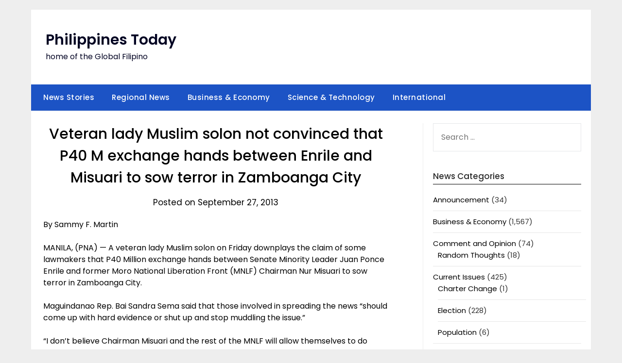

--- FILE ---
content_type: text/html; charset=UTF-8
request_url: https://philippinestoday.net/archives/7660
body_size: 93258
content:
<!doctype html>
	<html lang="en-US">
	<head>
		<meta charset="UTF-8">
		<meta name="viewport" content="width=device-width, initial-scale=1">
		<link rel="profile" href="http://gmpg.org/xfn/11">
		<title>Veteran lady Muslim solon not convinced that P40 M exchange hands between Enrile and Misuari to sow terror in Zamboanga City &#8211; Philippines Today</title>
<meta name='robots' content='max-image-preview:large' />
<link rel='dns-prefetch' href='//secure.gravatar.com' />
<link rel='dns-prefetch' href='//stats.wp.com' />
<link rel='dns-prefetch' href='//fonts.googleapis.com' />
<link rel='dns-prefetch' href='//v0.wordpress.com' />
<link rel='dns-prefetch' href='//jetpack.wordpress.com' />
<link rel='dns-prefetch' href='//s0.wp.com' />
<link rel='dns-prefetch' href='//public-api.wordpress.com' />
<link rel='dns-prefetch' href='//0.gravatar.com' />
<link rel='dns-prefetch' href='//1.gravatar.com' />
<link rel='dns-prefetch' href='//2.gravatar.com' />
<link rel="alternate" type="application/rss+xml" title="Philippines Today &raquo; Feed" href="https://philippinestoday.net/feed" />
<link rel="alternate" type="application/rss+xml" title="Philippines Today &raquo; Comments Feed" href="https://philippinestoday.net/comments/feed" />
<script type="text/javascript">
/* <![CDATA[ */
window._wpemojiSettings = {"baseUrl":"https:\/\/s.w.org\/images\/core\/emoji\/14.0.0\/72x72\/","ext":".png","svgUrl":"https:\/\/s.w.org\/images\/core\/emoji\/14.0.0\/svg\/","svgExt":".svg","source":{"concatemoji":"https:\/\/philippinestoday.net\/wp-includes\/js\/wp-emoji-release.min.js?ver=6.4.7"}};
/*! This file is auto-generated */
!function(i,n){var o,s,e;function c(e){try{var t={supportTests:e,timestamp:(new Date).valueOf()};sessionStorage.setItem(o,JSON.stringify(t))}catch(e){}}function p(e,t,n){e.clearRect(0,0,e.canvas.width,e.canvas.height),e.fillText(t,0,0);var t=new Uint32Array(e.getImageData(0,0,e.canvas.width,e.canvas.height).data),r=(e.clearRect(0,0,e.canvas.width,e.canvas.height),e.fillText(n,0,0),new Uint32Array(e.getImageData(0,0,e.canvas.width,e.canvas.height).data));return t.every(function(e,t){return e===r[t]})}function u(e,t,n){switch(t){case"flag":return n(e,"\ud83c\udff3\ufe0f\u200d\u26a7\ufe0f","\ud83c\udff3\ufe0f\u200b\u26a7\ufe0f")?!1:!n(e,"\ud83c\uddfa\ud83c\uddf3","\ud83c\uddfa\u200b\ud83c\uddf3")&&!n(e,"\ud83c\udff4\udb40\udc67\udb40\udc62\udb40\udc65\udb40\udc6e\udb40\udc67\udb40\udc7f","\ud83c\udff4\u200b\udb40\udc67\u200b\udb40\udc62\u200b\udb40\udc65\u200b\udb40\udc6e\u200b\udb40\udc67\u200b\udb40\udc7f");case"emoji":return!n(e,"\ud83e\udef1\ud83c\udffb\u200d\ud83e\udef2\ud83c\udfff","\ud83e\udef1\ud83c\udffb\u200b\ud83e\udef2\ud83c\udfff")}return!1}function f(e,t,n){var r="undefined"!=typeof WorkerGlobalScope&&self instanceof WorkerGlobalScope?new OffscreenCanvas(300,150):i.createElement("canvas"),a=r.getContext("2d",{willReadFrequently:!0}),o=(a.textBaseline="top",a.font="600 32px Arial",{});return e.forEach(function(e){o[e]=t(a,e,n)}),o}function t(e){var t=i.createElement("script");t.src=e,t.defer=!0,i.head.appendChild(t)}"undefined"!=typeof Promise&&(o="wpEmojiSettingsSupports",s=["flag","emoji"],n.supports={everything:!0,everythingExceptFlag:!0},e=new Promise(function(e){i.addEventListener("DOMContentLoaded",e,{once:!0})}),new Promise(function(t){var n=function(){try{var e=JSON.parse(sessionStorage.getItem(o));if("object"==typeof e&&"number"==typeof e.timestamp&&(new Date).valueOf()<e.timestamp+604800&&"object"==typeof e.supportTests)return e.supportTests}catch(e){}return null}();if(!n){if("undefined"!=typeof Worker&&"undefined"!=typeof OffscreenCanvas&&"undefined"!=typeof URL&&URL.createObjectURL&&"undefined"!=typeof Blob)try{var e="postMessage("+f.toString()+"("+[JSON.stringify(s),u.toString(),p.toString()].join(",")+"));",r=new Blob([e],{type:"text/javascript"}),a=new Worker(URL.createObjectURL(r),{name:"wpTestEmojiSupports"});return void(a.onmessage=function(e){c(n=e.data),a.terminate(),t(n)})}catch(e){}c(n=f(s,u,p))}t(n)}).then(function(e){for(var t in e)n.supports[t]=e[t],n.supports.everything=n.supports.everything&&n.supports[t],"flag"!==t&&(n.supports.everythingExceptFlag=n.supports.everythingExceptFlag&&n.supports[t]);n.supports.everythingExceptFlag=n.supports.everythingExceptFlag&&!n.supports.flag,n.DOMReady=!1,n.readyCallback=function(){n.DOMReady=!0}}).then(function(){return e}).then(function(){var e;n.supports.everything||(n.readyCallback(),(e=n.source||{}).concatemoji?t(e.concatemoji):e.wpemoji&&e.twemoji&&(t(e.twemoji),t(e.wpemoji)))}))}((window,document),window._wpemojiSettings);
/* ]]> */
</script>
<style id='wp-emoji-styles-inline-css' type='text/css'>

	img.wp-smiley, img.emoji {
		display: inline !important;
		border: none !important;
		box-shadow: none !important;
		height: 1em !important;
		width: 1em !important;
		margin: 0 0.07em !important;
		vertical-align: -0.1em !important;
		background: none !important;
		padding: 0 !important;
	}
</style>
<link rel='stylesheet' id='wp-block-library-css' href='https://philippinestoday.net/wp-includes/css/dist/block-library/style.min.css?ver=6.4.7' type='text/css' media='all' />
<style id='wp-block-library-inline-css' type='text/css'>
.has-text-align-justify{text-align:justify;}
</style>
<link rel='stylesheet' id='mediaelement-css' href='https://philippinestoday.net/wp-includes/js/mediaelement/mediaelementplayer-legacy.min.css?ver=4.2.17' type='text/css' media='all' />
<link rel='stylesheet' id='wp-mediaelement-css' href='https://philippinestoday.net/wp-includes/js/mediaelement/wp-mediaelement.min.css?ver=6.4.7' type='text/css' media='all' />
<style id='classic-theme-styles-inline-css' type='text/css'>
/*! This file is auto-generated */
.wp-block-button__link{color:#fff;background-color:#32373c;border-radius:9999px;box-shadow:none;text-decoration:none;padding:calc(.667em + 2px) calc(1.333em + 2px);font-size:1.125em}.wp-block-file__button{background:#32373c;color:#fff;text-decoration:none}
</style>
<style id='global-styles-inline-css' type='text/css'>
body{--wp--preset--color--black: #000000;--wp--preset--color--cyan-bluish-gray: #abb8c3;--wp--preset--color--white: #ffffff;--wp--preset--color--pale-pink: #f78da7;--wp--preset--color--vivid-red: #cf2e2e;--wp--preset--color--luminous-vivid-orange: #ff6900;--wp--preset--color--luminous-vivid-amber: #fcb900;--wp--preset--color--light-green-cyan: #7bdcb5;--wp--preset--color--vivid-green-cyan: #00d084;--wp--preset--color--pale-cyan-blue: #8ed1fc;--wp--preset--color--vivid-cyan-blue: #0693e3;--wp--preset--color--vivid-purple: #9b51e0;--wp--preset--gradient--vivid-cyan-blue-to-vivid-purple: linear-gradient(135deg,rgba(6,147,227,1) 0%,rgb(155,81,224) 100%);--wp--preset--gradient--light-green-cyan-to-vivid-green-cyan: linear-gradient(135deg,rgb(122,220,180) 0%,rgb(0,208,130) 100%);--wp--preset--gradient--luminous-vivid-amber-to-luminous-vivid-orange: linear-gradient(135deg,rgba(252,185,0,1) 0%,rgba(255,105,0,1) 100%);--wp--preset--gradient--luminous-vivid-orange-to-vivid-red: linear-gradient(135deg,rgba(255,105,0,1) 0%,rgb(207,46,46) 100%);--wp--preset--gradient--very-light-gray-to-cyan-bluish-gray: linear-gradient(135deg,rgb(238,238,238) 0%,rgb(169,184,195) 100%);--wp--preset--gradient--cool-to-warm-spectrum: linear-gradient(135deg,rgb(74,234,220) 0%,rgb(151,120,209) 20%,rgb(207,42,186) 40%,rgb(238,44,130) 60%,rgb(251,105,98) 80%,rgb(254,248,76) 100%);--wp--preset--gradient--blush-light-purple: linear-gradient(135deg,rgb(255,206,236) 0%,rgb(152,150,240) 100%);--wp--preset--gradient--blush-bordeaux: linear-gradient(135deg,rgb(254,205,165) 0%,rgb(254,45,45) 50%,rgb(107,0,62) 100%);--wp--preset--gradient--luminous-dusk: linear-gradient(135deg,rgb(255,203,112) 0%,rgb(199,81,192) 50%,rgb(65,88,208) 100%);--wp--preset--gradient--pale-ocean: linear-gradient(135deg,rgb(255,245,203) 0%,rgb(182,227,212) 50%,rgb(51,167,181) 100%);--wp--preset--gradient--electric-grass: linear-gradient(135deg,rgb(202,248,128) 0%,rgb(113,206,126) 100%);--wp--preset--gradient--midnight: linear-gradient(135deg,rgb(2,3,129) 0%,rgb(40,116,252) 100%);--wp--preset--font-size--small: 13px;--wp--preset--font-size--medium: 20px;--wp--preset--font-size--large: 36px;--wp--preset--font-size--x-large: 42px;--wp--preset--spacing--20: 0.44rem;--wp--preset--spacing--30: 0.67rem;--wp--preset--spacing--40: 1rem;--wp--preset--spacing--50: 1.5rem;--wp--preset--spacing--60: 2.25rem;--wp--preset--spacing--70: 3.38rem;--wp--preset--spacing--80: 5.06rem;--wp--preset--shadow--natural: 6px 6px 9px rgba(0, 0, 0, 0.2);--wp--preset--shadow--deep: 12px 12px 50px rgba(0, 0, 0, 0.4);--wp--preset--shadow--sharp: 6px 6px 0px rgba(0, 0, 0, 0.2);--wp--preset--shadow--outlined: 6px 6px 0px -3px rgba(255, 255, 255, 1), 6px 6px rgba(0, 0, 0, 1);--wp--preset--shadow--crisp: 6px 6px 0px rgba(0, 0, 0, 1);}:where(.is-layout-flex){gap: 0.5em;}:where(.is-layout-grid){gap: 0.5em;}body .is-layout-flow > .alignleft{float: left;margin-inline-start: 0;margin-inline-end: 2em;}body .is-layout-flow > .alignright{float: right;margin-inline-start: 2em;margin-inline-end: 0;}body .is-layout-flow > .aligncenter{margin-left: auto !important;margin-right: auto !important;}body .is-layout-constrained > .alignleft{float: left;margin-inline-start: 0;margin-inline-end: 2em;}body .is-layout-constrained > .alignright{float: right;margin-inline-start: 2em;margin-inline-end: 0;}body .is-layout-constrained > .aligncenter{margin-left: auto !important;margin-right: auto !important;}body .is-layout-constrained > :where(:not(.alignleft):not(.alignright):not(.alignfull)){max-width: var(--wp--style--global--content-size);margin-left: auto !important;margin-right: auto !important;}body .is-layout-constrained > .alignwide{max-width: var(--wp--style--global--wide-size);}body .is-layout-flex{display: flex;}body .is-layout-flex{flex-wrap: wrap;align-items: center;}body .is-layout-flex > *{margin: 0;}body .is-layout-grid{display: grid;}body .is-layout-grid > *{margin: 0;}:where(.wp-block-columns.is-layout-flex){gap: 2em;}:where(.wp-block-columns.is-layout-grid){gap: 2em;}:where(.wp-block-post-template.is-layout-flex){gap: 1.25em;}:where(.wp-block-post-template.is-layout-grid){gap: 1.25em;}.has-black-color{color: var(--wp--preset--color--black) !important;}.has-cyan-bluish-gray-color{color: var(--wp--preset--color--cyan-bluish-gray) !important;}.has-white-color{color: var(--wp--preset--color--white) !important;}.has-pale-pink-color{color: var(--wp--preset--color--pale-pink) !important;}.has-vivid-red-color{color: var(--wp--preset--color--vivid-red) !important;}.has-luminous-vivid-orange-color{color: var(--wp--preset--color--luminous-vivid-orange) !important;}.has-luminous-vivid-amber-color{color: var(--wp--preset--color--luminous-vivid-amber) !important;}.has-light-green-cyan-color{color: var(--wp--preset--color--light-green-cyan) !important;}.has-vivid-green-cyan-color{color: var(--wp--preset--color--vivid-green-cyan) !important;}.has-pale-cyan-blue-color{color: var(--wp--preset--color--pale-cyan-blue) !important;}.has-vivid-cyan-blue-color{color: var(--wp--preset--color--vivid-cyan-blue) !important;}.has-vivid-purple-color{color: var(--wp--preset--color--vivid-purple) !important;}.has-black-background-color{background-color: var(--wp--preset--color--black) !important;}.has-cyan-bluish-gray-background-color{background-color: var(--wp--preset--color--cyan-bluish-gray) !important;}.has-white-background-color{background-color: var(--wp--preset--color--white) !important;}.has-pale-pink-background-color{background-color: var(--wp--preset--color--pale-pink) !important;}.has-vivid-red-background-color{background-color: var(--wp--preset--color--vivid-red) !important;}.has-luminous-vivid-orange-background-color{background-color: var(--wp--preset--color--luminous-vivid-orange) !important;}.has-luminous-vivid-amber-background-color{background-color: var(--wp--preset--color--luminous-vivid-amber) !important;}.has-light-green-cyan-background-color{background-color: var(--wp--preset--color--light-green-cyan) !important;}.has-vivid-green-cyan-background-color{background-color: var(--wp--preset--color--vivid-green-cyan) !important;}.has-pale-cyan-blue-background-color{background-color: var(--wp--preset--color--pale-cyan-blue) !important;}.has-vivid-cyan-blue-background-color{background-color: var(--wp--preset--color--vivid-cyan-blue) !important;}.has-vivid-purple-background-color{background-color: var(--wp--preset--color--vivid-purple) !important;}.has-black-border-color{border-color: var(--wp--preset--color--black) !important;}.has-cyan-bluish-gray-border-color{border-color: var(--wp--preset--color--cyan-bluish-gray) !important;}.has-white-border-color{border-color: var(--wp--preset--color--white) !important;}.has-pale-pink-border-color{border-color: var(--wp--preset--color--pale-pink) !important;}.has-vivid-red-border-color{border-color: var(--wp--preset--color--vivid-red) !important;}.has-luminous-vivid-orange-border-color{border-color: var(--wp--preset--color--luminous-vivid-orange) !important;}.has-luminous-vivid-amber-border-color{border-color: var(--wp--preset--color--luminous-vivid-amber) !important;}.has-light-green-cyan-border-color{border-color: var(--wp--preset--color--light-green-cyan) !important;}.has-vivid-green-cyan-border-color{border-color: var(--wp--preset--color--vivid-green-cyan) !important;}.has-pale-cyan-blue-border-color{border-color: var(--wp--preset--color--pale-cyan-blue) !important;}.has-vivid-cyan-blue-border-color{border-color: var(--wp--preset--color--vivid-cyan-blue) !important;}.has-vivid-purple-border-color{border-color: var(--wp--preset--color--vivid-purple) !important;}.has-vivid-cyan-blue-to-vivid-purple-gradient-background{background: var(--wp--preset--gradient--vivid-cyan-blue-to-vivid-purple) !important;}.has-light-green-cyan-to-vivid-green-cyan-gradient-background{background: var(--wp--preset--gradient--light-green-cyan-to-vivid-green-cyan) !important;}.has-luminous-vivid-amber-to-luminous-vivid-orange-gradient-background{background: var(--wp--preset--gradient--luminous-vivid-amber-to-luminous-vivid-orange) !important;}.has-luminous-vivid-orange-to-vivid-red-gradient-background{background: var(--wp--preset--gradient--luminous-vivid-orange-to-vivid-red) !important;}.has-very-light-gray-to-cyan-bluish-gray-gradient-background{background: var(--wp--preset--gradient--very-light-gray-to-cyan-bluish-gray) !important;}.has-cool-to-warm-spectrum-gradient-background{background: var(--wp--preset--gradient--cool-to-warm-spectrum) !important;}.has-blush-light-purple-gradient-background{background: var(--wp--preset--gradient--blush-light-purple) !important;}.has-blush-bordeaux-gradient-background{background: var(--wp--preset--gradient--blush-bordeaux) !important;}.has-luminous-dusk-gradient-background{background: var(--wp--preset--gradient--luminous-dusk) !important;}.has-pale-ocean-gradient-background{background: var(--wp--preset--gradient--pale-ocean) !important;}.has-electric-grass-gradient-background{background: var(--wp--preset--gradient--electric-grass) !important;}.has-midnight-gradient-background{background: var(--wp--preset--gradient--midnight) !important;}.has-small-font-size{font-size: var(--wp--preset--font-size--small) !important;}.has-medium-font-size{font-size: var(--wp--preset--font-size--medium) !important;}.has-large-font-size{font-size: var(--wp--preset--font-size--large) !important;}.has-x-large-font-size{font-size: var(--wp--preset--font-size--x-large) !important;}
.wp-block-navigation a:where(:not(.wp-element-button)){color: inherit;}
:where(.wp-block-post-template.is-layout-flex){gap: 1.25em;}:where(.wp-block-post-template.is-layout-grid){gap: 1.25em;}
:where(.wp-block-columns.is-layout-flex){gap: 2em;}:where(.wp-block-columns.is-layout-grid){gap: 2em;}
.wp-block-pullquote{font-size: 1.5em;line-height: 1.6;}
</style>
<link rel='stylesheet' id='minimalist-newspaper-style-css' href='https://philippinestoday.net/wp-content/themes/newspaperly/style.css?ver=6.4.7' type='text/css' media='all' />
<link rel='stylesheet' id='minimalist-newspaper-css' href='https://philippinestoday.net/wp-content/themes/minimalist-newspaper/style.css?ver=1.0' type='text/css' media='all' />
<link rel='stylesheet' id='poppins-css' href='https://philippinestoday.net/wp-content/fonts/9286572a8c79ba31a2f09a6fbaea07fb.css?ver=1.0' type='text/css' media='all' />
<link rel='stylesheet' id='font-awesome-css' href='https://philippinestoday.net/wp-content/themes/newspaperly/css/font-awesome.min.css?ver=6.4.7' type='text/css' media='all' />
<link rel='stylesheet' id='newspaperly-style-css' href='https://philippinestoday.net/wp-content/themes/minimalist-newspaper/style.css?ver=6.4.7' type='text/css' media='all' />
<link rel='stylesheet' id='newspaperly-google-fonts-css' href='//fonts.googleapis.com/css?family=Lato%3A300%2C400%2C700%2C900%7CMerriweather%3A400%2C700&#038;ver=6.4.7' type='text/css' media='all' />
<link rel='stylesheet' id='easy_table_style-css' href='https://philippinestoday.net/wp-content/plugins/easy-table/themes/default/style.css?ver=1.6' type='text/css' media='all' />
<link rel='stylesheet' id='social-logos-css' href='https://philippinestoday.net/wp-content/plugins/jetpack/_inc/social-logos/social-logos.min.css?ver=12.8.2' type='text/css' media='all' />
<link rel='stylesheet' id='jetpack_css-css' href='https://philippinestoday.net/wp-content/plugins/jetpack/css/jetpack.css?ver=12.8.2' type='text/css' media='all' />
<script type="text/javascript" id="jetpack_related-posts-js-extra">
/* <![CDATA[ */
var related_posts_js_options = {"post_heading":"h4"};
/* ]]> */
</script>
<script type="text/javascript" src="https://philippinestoday.net/wp-content/plugins/jetpack/_inc/build/related-posts/related-posts.min.js?ver=20211209" id="jetpack_related-posts-js"></script>
<script type="text/javascript" src="https://philippinestoday.net/wp-includes/js/jquery/jquery.min.js?ver=3.7.1" id="jquery-core-js"></script>
<script type="text/javascript" src="https://philippinestoday.net/wp-includes/js/jquery/jquery-migrate.min.js?ver=3.4.1" id="jquery-migrate-js"></script>
<link rel="https://api.w.org/" href="https://philippinestoday.net/wp-json/" /><link rel="alternate" type="application/json" href="https://philippinestoday.net/wp-json/wp/v2/posts/7660" /><link rel="EditURI" type="application/rsd+xml" title="RSD" href="https://philippinestoday.net/xmlrpc.php?rsd" />
<meta name="generator" content="WordPress 6.4.7" />
<link rel="canonical" href="https://philippinestoday.net/archives/7660" />
<link rel='shortlink' href='https://wp.me/p3c8CZ-1Zy' />
<link rel="alternate" type="application/json+oembed" href="https://philippinestoday.net/wp-json/oembed/1.0/embed?url=https%3A%2F%2Fphilippinestoday.net%2Farchives%2F7660" />
<link rel="alternate" type="text/xml+oembed" href="https://philippinestoday.net/wp-json/oembed/1.0/embed?url=https%3A%2F%2Fphilippinestoday.net%2Farchives%2F7660&#038;format=xml" />
<style>
		#category-posts-2-internal ul {padding: 0;}
#category-posts-2-internal .cat-post-item img {max-width: initial; max-height: initial; margin: initial;}
#category-posts-2-internal .cat-post-author {margin-bottom: 0;}
#category-posts-2-internal .cat-post-thumbnail {margin: 5px 10px 5px 0;}
#category-posts-2-internal .cat-post-item:before {content: ""; clear: both;}
#category-posts-2-internal .cat-post-excerpt-more {display: inline-block;}
#category-posts-2-internal .cat-post-item {list-style: none; margin: 3px 0 10px; padding: 3px 0;}
#category-posts-2-internal .cat-post-current .cat-post-title {font-weight: bold; text-transform: uppercase;}
#category-posts-2-internal [class*=cat-post-tax] {font-size: 0.85em;}
#category-posts-2-internal [class*=cat-post-tax] * {display:inline-block;}
#category-posts-2-internal .cat-post-item:after {content: ""; display: table;	clear: both;}
#category-posts-2-internal .cat-post-item .cat-post-title {overflow: hidden;text-overflow: ellipsis;white-space: initial;display: -webkit-box;-webkit-line-clamp: 2;-webkit-box-orient: vertical;padding-bottom: 0 !important;}
#category-posts-2-internal .cat-post-item:after {content: ""; display: table;	clear: both;}
#category-posts-2-internal .cat-post-thumbnail {display:block; float:left; margin:5px 10px 5px 0;}
#category-posts-2-internal .cat-post-crop {overflow:hidden;display:block;}
#category-posts-2-internal p {margin:5px 0 0 0}
#category-posts-2-internal li > div {margin:5px 0 0 0; clear:both;}
#category-posts-2-internal .dashicons {vertical-align:middle;}
#category-posts-2-internal .cat-post-thumbnail .cat-post-crop img {object-fit: cover; max-width: 100%; display: block;}
#category-posts-2-internal .cat-post-thumbnail .cat-post-crop-not-supported img {width: 100%;}
#category-posts-2-internal .cat-post-thumbnail {max-width:100%;}
#category-posts-2-internal .cat-post-item img {margin: initial;}
#category-posts-3-internal ul {padding: 0;}
#category-posts-3-internal .cat-post-item img {max-width: initial; max-height: initial; margin: initial;}
#category-posts-3-internal .cat-post-author {margin-bottom: 0;}
#category-posts-3-internal .cat-post-thumbnail {margin: 5px 10px 5px 0;}
#category-posts-3-internal .cat-post-item:before {content: ""; clear: both;}
#category-posts-3-internal .cat-post-excerpt-more {display: inline-block;}
#category-posts-3-internal .cat-post-item {list-style: none; margin: 3px 0 10px; padding: 3px 0;}
#category-posts-3-internal .cat-post-current .cat-post-title {font-weight: bold; text-transform: uppercase;}
#category-posts-3-internal [class*=cat-post-tax] {font-size: 0.85em;}
#category-posts-3-internal [class*=cat-post-tax] * {display:inline-block;}
#category-posts-3-internal .cat-post-item:after {content: ""; display: table;	clear: both;}
#category-posts-3-internal .cat-post-item .cat-post-title {overflow: hidden;text-overflow: ellipsis;white-space: initial;display: -webkit-box;-webkit-line-clamp: 2;-webkit-box-orient: vertical;padding-bottom: 0 !important;}
#category-posts-3-internal .cat-post-item:after {content: ""; display: table;	clear: both;}
#category-posts-3-internal .cat-post-thumbnail {display:block; float:left; margin:5px 10px 5px 0;}
#category-posts-3-internal .cat-post-crop {overflow:hidden;display:block;}
#category-posts-3-internal p {margin:5px 0 0 0}
#category-posts-3-internal li > div {margin:5px 0 0 0; clear:both;}
#category-posts-3-internal .dashicons {vertical-align:middle;}
#category-posts-3-internal .cat-post-thumbnail .cat-post-crop img {object-fit: cover; max-width: 100%; display: block;}
#category-posts-3-internal .cat-post-thumbnail .cat-post-crop-not-supported img {width: 100%;}
#category-posts-3-internal .cat-post-thumbnail {max-width:100%;}
#category-posts-3-internal .cat-post-item img {margin: initial;}
#category-posts-4-internal ul {padding: 0;}
#category-posts-4-internal .cat-post-item img {max-width: initial; max-height: initial; margin: initial;}
#category-posts-4-internal .cat-post-author {margin-bottom: 0;}
#category-posts-4-internal .cat-post-thumbnail {margin: 5px 10px 5px 0;}
#category-posts-4-internal .cat-post-item:before {content: ""; clear: both;}
#category-posts-4-internal .cat-post-excerpt-more {display: inline-block;}
#category-posts-4-internal .cat-post-item {list-style: none; margin: 3px 0 10px; padding: 3px 0;}
#category-posts-4-internal .cat-post-current .cat-post-title {font-weight: bold; text-transform: uppercase;}
#category-posts-4-internal [class*=cat-post-tax] {font-size: 0.85em;}
#category-posts-4-internal [class*=cat-post-tax] * {display:inline-block;}
#category-posts-4-internal .cat-post-item:after {content: ""; display: table;	clear: both;}
#category-posts-4-internal .cat-post-item .cat-post-title {overflow: hidden;text-overflow: ellipsis;white-space: initial;display: -webkit-box;-webkit-line-clamp: 2;-webkit-box-orient: vertical;padding-bottom: 0 !important;}
#category-posts-4-internal .cat-post-item:after {content: ""; display: table;	clear: both;}
#category-posts-4-internal .cat-post-thumbnail {display:block; float:left; margin:5px 10px 5px 0;}
#category-posts-4-internal .cat-post-crop {overflow:hidden;display:block;}
#category-posts-4-internal p {margin:5px 0 0 0}
#category-posts-4-internal li > div {margin:5px 0 0 0; clear:both;}
#category-posts-4-internal .dashicons {vertical-align:middle;}
#category-posts-4-internal .cat-post-thumbnail .cat-post-crop img {object-fit: cover; max-width: 100%; display: block;}
#category-posts-4-internal .cat-post-thumbnail .cat-post-crop-not-supported img {width: 100%;}
#category-posts-4-internal .cat-post-thumbnail {max-width:100%;}
#category-posts-4-internal .cat-post-item img {margin: initial;}
#category-posts-5-internal ul {padding: 0;}
#category-posts-5-internal .cat-post-item img {max-width: initial; max-height: initial; margin: initial;}
#category-posts-5-internal .cat-post-author {margin-bottom: 0;}
#category-posts-5-internal .cat-post-thumbnail {margin: 5px 10px 5px 0;}
#category-posts-5-internal .cat-post-item:before {content: ""; clear: both;}
#category-posts-5-internal .cat-post-excerpt-more {display: inline-block;}
#category-posts-5-internal .cat-post-item {list-style: none; margin: 3px 0 10px; padding: 3px 0;}
#category-posts-5-internal .cat-post-current .cat-post-title {font-weight: bold; text-transform: uppercase;}
#category-posts-5-internal [class*=cat-post-tax] {font-size: 0.85em;}
#category-posts-5-internal [class*=cat-post-tax] * {display:inline-block;}
#category-posts-5-internal .cat-post-item:after {content: ""; display: table;	clear: both;}
#category-posts-5-internal .cat-post-item .cat-post-title {overflow: hidden;text-overflow: ellipsis;white-space: initial;display: -webkit-box;-webkit-line-clamp: 2;-webkit-box-orient: vertical;padding-bottom: 0 !important;}
#category-posts-5-internal .cat-post-item:after {content: ""; display: table;	clear: both;}
#category-posts-5-internal .cat-post-thumbnail {display:block; float:left; margin:5px 10px 5px 0;}
#category-posts-5-internal .cat-post-crop {overflow:hidden;display:block;}
#category-posts-5-internal p {margin:5px 0 0 0}
#category-posts-5-internal li > div {margin:5px 0 0 0; clear:both;}
#category-posts-5-internal .dashicons {vertical-align:middle;}
#category-posts-5-internal .cat-post-thumbnail .cat-post-crop img {object-fit: cover; max-width: 100%; display: block;}
#category-posts-5-internal .cat-post-thumbnail .cat-post-crop-not-supported img {width: 100%;}
#category-posts-5-internal .cat-post-thumbnail {max-width:100%;}
#category-posts-5-internal .cat-post-item img {margin: initial;}
</style>
			<style>img#wpstats{display:none}</style>
		
		<style type="text/css">
			.header-widgets-wrapper, .content-wrap-bg { background-color:  }
			.featured-sidebar, .featured-sidebar ul li { border-color:  !important; }
			.page-numbers li a, .blogposts-list .blogpost-button, .page-numbers.current, span.page-numbers.dots { background: ; }
			.banner-widget-wrapper p, .banner-widget-wrapper h1, .banner-widget-wrapper h2, .banner-widget-wrapper h3, .banner-widget-wrapper h4, .banner-widget-wrapper h5, .banner-widget-wrapper h6, .banner-widget-wrapper ul, .banner-widget-wrapper{ color:  }
			.banner-widget-wrapper a, .banner-widget-wrapper a:hover, .banner-widget-wrapper a:active, .banner-widget-wrapper a:focus{ color: ; }
			.banner-widget-wrapper ul li { border-color: ; }
			body, .site, .swidgets-wrap h3, .post-data-text { background: ; }
			.site-title a, .site-description { color: ; }
			.header-bg { background-color:  !important; }
			.main-navigation ul li a, .main-navigation ul li .sub-arrow, .super-menu .toggle-mobile-menu,.toggle-mobile-menu:before, .mobile-menu-active .smenu-hide { color: ; }
			#smobile-menu.show .main-navigation ul ul.children.active, #smobile-menu.show .main-navigation ul ul.sub-menu.active, #smobile-menu.show .main-navigation ul li, .smenu-hide.toggle-mobile-menu.menu-toggle, #smobile-menu.show .main-navigation ul li, .primary-menu ul li ul.children li, .primary-menu ul li ul.sub-menu li, .primary-menu .pmenu, .super-menu { border-color: ; border-bottom-color: ; }
			#secondary .widget h3, #secondary .widget h3 a, #secondary .widget h4, #secondary .widget h1, #secondary .widget h2, #secondary .widget h5, #secondary .widget h6 { color: ; }
			#secondary .widget a, #secondary a, #secondary .widget li a , #secondary span.sub-arrow{ color: ; }
			#secondary, #secondary .widget, #secondary .widget p, #secondary .widget li, .widget time.rpwe-time.published { color: ; }
			#secondary .swidgets-wrap, .featured-sidebar .search-field { border-color: ; }
			.site-info, .footer-column-three input.search-submit, .footer-column-three p, .footer-column-three li, .footer-column-three td, .footer-column-three th, .footer-column-three caption { color: ; }
			.footer-column-three h3, .footer-column-three h4, .footer-column-three h5, .footer-column-three h6, .footer-column-three h1, .footer-column-three h2, .footer-column-three h4, .footer-column-three h3 a { color: ; }
			.footer-column-three a, .footer-column-three li a, .footer-column-three .widget a, .footer-column-three .sub-arrow { color: ; }
			.footer-column-three h3:after { background: ; }
			.site-info, .widget ul li, .footer-column-three input.search-field, .footer-column-three input.search-submit { border-color: ; }
			.site-footer { background-color: ; }
			.archive .page-header h1, .blogposts-list h2 a, .blogposts-list h2 a:hover, .blogposts-list h2 a:active, .search-results h1.page-title { color: ; }
			.blogposts-list .post-data-text, .blogposts-list .post-data-text a{ color: ; }
			.blogposts-list p { color: ; }
			.page-numbers li a, .blogposts-list .blogpost-button, span.page-numbers.dots, .page-numbers.current, .page-numbers li a:hover { color: ; }
			.archive .page-header h1, .search-results h1.page-title, .blogposts-list.fbox, span.page-numbers.dots, .page-numbers li a, .page-numbers.current { border-color: ; }
			.blogposts-list .post-data-divider { background: ; }
			.page .comments-area .comment-author, .page .comments-area .comment-author a, .page .comments-area .comments-title, .page .content-area h1, .page .content-area h2, .page .content-area h3, .page .content-area h4, .page .content-area h5, .page .content-area h6, .page .content-area th, .single  .comments-area .comment-author, .single .comments-area .comment-author a, .single .comments-area .comments-title, .single .content-area h1, .single .content-area h2, .single .content-area h3, .single .content-area h4, .single .content-area h5, .single .content-area h6, .single .content-area th, .search-no-results h1, .error404 h1 { color: ; }
			.single .post-data-text, .page .post-data-text, .page .post-data-text a, .single .post-data-text a, .comments-area .comment-meta .comment-metadata a { color: ; }
			.page .content-area p, .page article, .page .content-area table, .page .content-area dd, .page .content-area dt, .page .content-area address, .page .content-area .entry-content, .page .content-area li, .page .content-area ol, .single .content-area p, .single article, .single .content-area table, .single .content-area dd, .single .content-area dt, .single .content-area address, .single .entry-content, .single .content-area li, .single .content-area ol, .search-no-results .page-content p { color: ; }
			.single .entry-content a, .page .entry-content a, .comment-content a, .comments-area .reply a, .logged-in-as a, .comments-area .comment-respond a { color: ; }
			.comments-area p.form-submit input { background: ; }
			.error404 .page-content p, .error404 input.search-submit, .search-no-results input.search-submit { color: ; }
			.page .comments-area, .page article.fbox, .page article tr, .page .comments-area ol.comment-list ol.children li, .page .comments-area ol.comment-list .comment, .single .comments-area, .single article.fbox, .single article tr, .comments-area ol.comment-list ol.children li, .comments-area ol.comment-list .comment, .error404 main#main, .error404 .search-form label, .search-no-results .search-form label, .error404 input.search-submit, .search-no-results input.search-submit, .error404 main#main, .search-no-results section.fbox.no-results.not-found{ border-color: ; }
			.single .post-data-divider, .page .post-data-divider { background: ; }
			.single .comments-area p.form-submit input, .page .comments-area p.form-submit input { color: ; }
			.bottom-header-wrapper { padding-top: px; }
			.bottom-header-wrapper { padding-bottom: px; }
			.bottom-header-wrapper { background: ; }
			.bottom-header-wrapper *{ color: ; }
			.header-widget a, .header-widget li a, .header-widget i.fa { color: ; }
			.header-widget, .header-widget p, .header-widget li, .header-widget .textwidget { color: ; }
			.header-widget .widget-title, .header-widget h1, .header-widget h3, .header-widget h2, .header-widget h4, .header-widget h5, .header-widget h6{ color: ; }
			.header-widget.swidgets-wrap, .header-widget ul li, .header-widget .search-field { border-color: ; }
			.header-widgets-wrapper .swidgets-wrap{ background: ; }
			.primary-menu .pmenu, .super-menu, #smobile-menu, .primary-menu ul li ul.children, .primary-menu ul li ul.sub-menu { background-color: ; }
			#secondary .swidgets-wrap{ background: ; }
			#secondary .swidget { border-color: ; }
			.archive article.fbox, .search-results article.fbox, .blog article.fbox { background: ; }
			.comments-area, .single article.fbox, .page article.fbox { background: ; }
		</style>
	
		<style type="text/css">
			.header-widgets-wrapper, .content-wrap-bg { background-color:  }
			.featured-sidebar, .featured-sidebar ul li { border-color:  !important; }
			.page-numbers li a, .blogposts-list .blogpost-button, .page-numbers.current, span.page-numbers.dots { background: ; }
			.banner-widget-wrapper p, .banner-widget-wrapper h1, .banner-widget-wrapper h2, .banner-widget-wrapper h3, .banner-widget-wrapper h4, .banner-widget-wrapper h5, .banner-widget-wrapper h6, .banner-widget-wrapper ul, .banner-widget-wrapper{ color:  }
			.banner-widget-wrapper a, .banner-widget-wrapper a:hover, .banner-widget-wrapper a:active, .banner-widget-wrapper a:focus{ color: ; }
			.banner-widget-wrapper ul li { border-color: ; }
			body, .site, .swidgets-wrap h3, .post-data-text { background: ; }
			.site-title a, .site-description { color: ; }
			.header-bg { background-color:  !important; }
			.main-navigation ul li a, .main-navigation ul li .sub-arrow, .super-menu .toggle-mobile-menu,.toggle-mobile-menu:before, .mobile-menu-active .smenu-hide { color: ; }
			#smobile-menu.show .main-navigation ul ul.children.active, #smobile-menu.show .main-navigation ul ul.sub-menu.active, #smobile-menu.show .main-navigation ul li, .smenu-hide.toggle-mobile-menu.menu-toggle, #smobile-menu.show .main-navigation ul li, .primary-menu ul li ul.children li, .primary-menu ul li ul.sub-menu li, .primary-menu .pmenu, .super-menu { border-color: ; border-bottom-color: ; }
			#secondary .widget h3, #secondary .widget h3 a, #secondary .widget h4, #secondary .widget h1, #secondary .widget h2, #secondary .widget h5, #secondary .widget h6 { color: ; }
			#secondary .widget a, #secondary a, #secondary .widget li a , #secondary span.sub-arrow{ color: ; }
			#secondary, #secondary .widget, #secondary .widget p, #secondary .widget li, .widget time.rpwe-time.published { color: ; }
			#secondary .swidgets-wrap, .featured-sidebar .search-field { border-color: ; }
			.site-info, .footer-column-three input.search-submit, .footer-column-three p, .footer-column-three li, .footer-column-three td, .footer-column-three th, .footer-column-three caption { color: ; }
			.footer-column-three h3, .footer-column-three h4, .footer-column-three h5, .footer-column-three h6, .footer-column-three h1, .footer-column-three h2, .footer-column-three h4, .footer-column-three h3 a { color: ; }
			.footer-column-three a, .footer-column-three li a, .footer-column-three .widget a, .footer-column-three .sub-arrow { color: ; }
			.footer-column-three h3:after { background: ; }
			.site-info, .widget ul li, .footer-column-three input.search-field, .footer-column-three input.search-submit { border-color: ; }
			.site-footer { background-color: ; }
			.archive .page-header h1, .blogposts-list h2 a, .blogposts-list h2 a:hover, .blogposts-list h2 a:active, .search-results h1.page-title { color: ; }
			.blogposts-list .post-data-text, .blogposts-list .post-data-text a{ color: ; }
			.blogposts-list p { color: ; }
			.page-numbers li a, .blogposts-list .blogpost-button, span.page-numbers.dots, .page-numbers.current, .page-numbers li a:hover { color: ; }
			.archive .page-header h1, .search-results h1.page-title, .blogposts-list.fbox, span.page-numbers.dots, .page-numbers li a, .page-numbers.current { border-color: ; }
			.blogposts-list .post-data-divider { background: ; }
			.page .comments-area .comment-author, .page .comments-area .comment-author a, .page .comments-area .comments-title, .page .content-area h1, .page .content-area h2, .page .content-area h3, .page .content-area h4, .page .content-area h5, .page .content-area h6, .page .content-area th, .single  .comments-area .comment-author, .single .comments-area .comment-author a, .single .comments-area .comments-title, .single .content-area h1, .single .content-area h2, .single .content-area h3, .single .content-area h4, .single .content-area h5, .single .content-area h6, .single .content-area th, .search-no-results h1, .error404 h1 { color: ; }
			.single .post-data-text, .page .post-data-text, .page .post-data-text a, .single .post-data-text a, .comments-area .comment-meta .comment-metadata a { color: ; }
			.page .content-area p, .page article, .page .content-area table, .page .content-area dd, .page .content-area dt, .page .content-area address, .page .content-area .entry-content, .page .content-area li, .page .content-area ol, .single .content-area p, .single article, .single .content-area table, .single .content-area dd, .single .content-area dt, .single .content-area address, .single .entry-content, .single .content-area li, .single .content-area ol, .search-no-results .page-content p { color: ; }
			.single .entry-content a, .page .entry-content a, .comment-content a, .comments-area .reply a, .logged-in-as a, .comments-area .comment-respond a { color: ; }
			.comments-area p.form-submit input { background: ; }
			.error404 .page-content p, .error404 input.search-submit, .search-no-results input.search-submit { color: ; }
			.page .comments-area, .page article.fbox, .page article tr, .page .comments-area ol.comment-list ol.children li, .page .comments-area ol.comment-list .comment, .single .comments-area, .single article.fbox, .single article tr, .comments-area ol.comment-list ol.children li, .comments-area ol.comment-list .comment, .error404 main#main, .error404 .search-form label, .search-no-results .search-form label, .error404 input.search-submit, .search-no-results input.search-submit, .error404 main#main, .search-no-results section.fbox.no-results.not-found{ border-color: ; }
			.single .post-data-divider, .page .post-data-divider { background: ; }
			.single .comments-area p.form-submit input, .page .comments-area p.form-submit input { color: ; }
			.bottom-header-wrapper { padding-top: px; }
			.bottom-header-wrapper { padding-bottom: px; }
			.bottom-header-wrapper { background: ; }
			.bottom-header-wrapper *{ color: ; }
			.header-widget a, .header-widget li a, .header-widget i.fa { color: ; }
			.header-widget, .header-widget p, .header-widget li, .header-widget .textwidget { color: ; }
			.header-widget .widget-title, .header-widget h1, .header-widget h3, .header-widget h2, .header-widget h4, .header-widget h5, .header-widget h6{ color: ; }
			.header-widget.swidgets-wrap, .header-widget ul li, .header-widget .search-field { border-color: ; }
			.header-widgets-wrapper .swidgets-wrap{ background: ; }
			.primary-menu .pmenu, .super-menu, #smobile-menu, .primary-menu ul li ul.children, .primary-menu ul li ul.sub-menu { background-color: ; }
			#secondary .swidgets-wrap{ background: ; }
			#secondary .swidget { border-color: ; }
			.archive article.fbox, .search-results article.fbox, .blog article.fbox { background: ; }
			.comments-area, .single article.fbox, .page article.fbox { background: ; }
		</style>
		
<!-- Jetpack Open Graph Tags -->
<meta property="og:type" content="article" />
<meta property="og:title" content="Veteran lady Muslim solon not convinced that P40 M exchange hands between Enrile and Misuari to sow terror in Zamboanga City" />
<meta property="og:url" content="https://philippinestoday.net/archives/7660" />
<meta property="og:description" content="By Sammy F. Martin MANILA, (PNA) &#8212; A veteran lady Muslim solon on Friday downplays the claim of some lawmakers that P40 Million exchange hands between Senate Minority Leader Juan Ponce Enrile…" />
<meta property="article:published_time" content="2013-09-27T10:10:21+00:00" />
<meta property="article:modified_time" content="2013-09-27T10:10:21+00:00" />
<meta property="og:site_name" content="Philippines Today" />
<meta property="og:image" content="https://s0.wp.com/i/blank.jpg" />
<meta property="og:image:alt" content="" />
<meta property="og:locale" content="en_US" />
<meta name="twitter:text:title" content="Veteran lady Muslim solon not convinced that P40 M exchange hands between Enrile and Misuari to sow terror in Zamboanga City" />
<meta name="twitter:card" content="summary" />

<!-- End Jetpack Open Graph Tags -->
<!-- 
			Plugin: Super Simple Google Analytics 
	Plugin URL: Super Simple Google Analytics


	-->

<script type="text/javascript">
		window.google_analytics_uacct = "UA-1161229-1";
	</script>

<script type="text/javascript">
	  var _gaq = _gaq || [];
	  _gaq.push(['_setAccount', 'UA-1161229-1']);
	  _gaq.push(['_trackPageview']);
	
	  (function() {
		var ga = document.createElement('script'); ga.type = 'text/javascript'; ga.async = true;
		ga.src = ('https:' == document.location.protocol ? 'https://ssl' : 'http://www') + '.google-analytics.com/ga.js';
		var s = document.getElementsByTagName('script')[0]; s.parentNode.insertBefore(ga, s);
	  })();
	</script>	</head>

	<body class="post-template-default single single-post postid-7660 single-format-standard masthead-fixed">
		
		<a class="skip-link screen-reader-text" href="#content">Skip to content</a>

		
		<div id="page" class="site">
			<header id="masthead" class="sheader site-header clearfix">
				<div class="content-wrap">

					<!-- Header background color and image is added to class below -->
					<div class="header-bg">
													<div class="site-branding">
																
								<!-- If you are viewing the a sub page, make the title a paragraph -->
								<p class="site-title"><a href="https://philippinestoday.net/" rel="home">Philippines Today</a></p>
																<p class="site-description">home of the Global Filipino</p>
								
						</div>
															</div>
			</div>

			<!-- Navigation below these lines, move it up if you want it above the header -->
			<nav id="primary-site-navigation" class="primary-menu main-navigation clearfix">
				<a href="#" id="pull" class="smenu-hide toggle-mobile-menu menu-toggle" aria-controls="secondary-menu" aria-expanded="false">Menu</a>
				<div class="content-wrap text-center">
					<div class="center-main-menu">
						<div class="menu-main-container"><ul id="primary-menu" class="pmenu"><li id="menu-item-14084" class="menu-item menu-item-type-taxonomy menu-item-object-category current-post-ancestor current-menu-parent current-post-parent menu-item-14084"><a href="https://philippinestoday.net/archives/category/news-stories">News Stories</a></li>
<li id="menu-item-14085" class="menu-item menu-item-type-taxonomy menu-item-object-category menu-item-14085"><a href="https://philippinestoday.net/archives/category/regional-news">Regional News</a></li>
<li id="menu-item-14088" class="menu-item menu-item-type-taxonomy menu-item-object-category menu-item-14088"><a href="https://philippinestoday.net/archives/category/business">Business &#038; Economy</a></li>
<li id="menu-item-14086" class="menu-item menu-item-type-taxonomy menu-item-object-category menu-item-14086"><a href="https://philippinestoday.net/archives/category/science-and-technology">Science &#038; Technology</a></li>
<li id="menu-item-14087" class="menu-item menu-item-type-taxonomy menu-item-object-category menu-item-14087"><a href="https://philippinestoday.net/archives/category/international">International</a></li>
</ul></div>					</div>
				</div>
			</nav>
			<div class="content-wrap">
				<div class="super-menu clearfix">
					<div class="super-menu-inner">
						<a href="#" id="pull" class="toggle-mobile-menu menu-toggle" aria-controls="secondary-menu" aria-expanded="false">Menu</a>
					</div>
				</div>
			</div>
			<div id="mobile-menu-overlay"></div>
			<!-- Navigation above these lines, move it up if you want it above the header -->
		</header>

		<div class="content-wrap">


			<!-- Upper widgets -->
			<div class="header-widgets-wrapper">
				
				
							</div>

		</div>

		<div id="content" class="site-content clearfix">
			<div class="content-wrap">
				<div class="content-wrap-bg">

	<div id="primary" class="featured-content content-area">
		<main id="main" class="site-main">

		
<article id="post-7660" class="posts-entry fbox post-7660 post type-post status-publish format-standard hentry category-news-stories tag-ace-acedillo tag-juan-ponce-enrile">
			<header class="entry-header">
		<h1 class="entry-title">Veteran lady Muslim solon not convinced that P40 M exchange hands between Enrile and Misuari to sow terror in Zamboanga City</h1>		<div class="entry-meta">
			<div class="blog-data-wrapper">
				<div class="post-data-divider"></div>
				<div class="post-data-positioning">
					<div class="post-data-text">
						Posted on September 27, 2013					</div>
				</div>
			</div>
		</div><!-- .entry-meta -->
			</header><!-- .entry-header -->

	<div class="entry-content">
		<p>By Sammy F. Martin</p>
<p>MANILA, (PNA) &#8212; A veteran lady Muslim solon on Friday downplays the claim of some lawmakers that P40 Million exchange hands between Senate Minority Leader Juan Ponce Enrile and former Moro National Liberation Front (MNLF) Chairman Nur Misuari to sow terror in Zamboanga City.</p>
<p>Maguindanao Rep. Bai Sandra Sema said that those involved in spreading the news “should come up with hard evidence or shut up and stop muddling the issue.”</p>
<p>“I don’t believe Chairman Misuari and the rest of the MNLF will allow themselves to do something with historical roots just in consideration of that amount. I don&#8217;t think so,” Sema, vice chairperson of House committee on Appropriations sponsoring the Autonomous Region in Muslim Mindanao 2014 budget said in disgust.</p>
<p>She said that we are not just talking of any ordinary or extraordinary thing here but “life which is precious than anything else.”</p>
<p>Magdalo party list Representatives Ace Acedillo and Gary Alejano last week claimed that somebody gave Musuari P40 Million to launch terror in Zamboanga City allegedly to apply squid tactic to divert the issue and forget the P10 billion pork barrel scam. Both Acedillo and Alejano refused to give additional details on who financed Misuari’s faction.</p>
<p>But Senator Miriam Santiago on Thursday named in an ambush interview that it was Enrile who is the brain and financier of the standoff in Zamboanga.</p>
<p>Sema claimed that even after the government manage to neutralize the Misuari faction rebels, the root of the standoff will remain unsolved.</p>
<p>“Maaring matatapos pero hindi ko alam if it would solve the problem. Hindi po ako naniniwala &#8230; we don&#8217;t know kung anong klaseng intervention o ano. Pero yung to wage war in consideration of money, buhay yan eh. Di naman binebenta yung buhay ng tao,” Sema pointed out.</p>
<p>Philippines News Agency tried to check with Magdalo solons the veracity of Santiago’s expose’ but they refused may comment.</p>
<p>The solons denied having talked with Santiago on this issue but beg to let government security officials to investigate the matter instead of creating speculations.</p>
<div class="sharedaddy sd-sharing-enabled"><div class="robots-nocontent sd-block sd-social sd-social-icon-text sd-sharing"><h3 class="sd-title">Share this:</h3><div class="sd-content"><ul><li class="share-facebook"><a rel="nofollow noopener noreferrer" data-shared="sharing-facebook-7660" class="share-facebook sd-button share-icon" href="https://philippinestoday.net/archives/7660?share=facebook" target="_blank" title="Click to share on Facebook" ><span>Facebook</span></a></li><li class="share-twitter"><a rel="nofollow noopener noreferrer" data-shared="sharing-twitter-7660" class="share-twitter sd-button share-icon" href="https://philippinestoday.net/archives/7660?share=twitter" target="_blank" title="Click to share on Twitter" ><span>Twitter</span></a></li><li class="share-linkedin"><a rel="nofollow noopener noreferrer" data-shared="sharing-linkedin-7660" class="share-linkedin sd-button share-icon" href="https://philippinestoday.net/archives/7660?share=linkedin" target="_blank" title="Click to share on LinkedIn" ><span>LinkedIn</span></a></li><li class="share-pinterest"><a rel="nofollow noopener noreferrer" data-shared="sharing-pinterest-7660" class="share-pinterest sd-button share-icon" href="https://philippinestoday.net/archives/7660?share=pinterest" target="_blank" title="Click to share on Pinterest" ><span>Pinterest</span></a></li><li><a href="#" class="sharing-anchor sd-button share-more"><span>More</span></a></li><li class="share-end"></li></ul><div class="sharing-hidden"><div class="inner" style="display: none;"><ul><li class="share-tumblr"><a rel="nofollow noopener noreferrer" data-shared="" class="share-tumblr sd-button share-icon" href="https://philippinestoday.net/archives/7660?share=tumblr" target="_blank" title="Click to share on Tumblr" ><span>Tumblr</span></a></li><li class="share-reddit"><a rel="nofollow noopener noreferrer" data-shared="" class="share-reddit sd-button share-icon" href="https://philippinestoday.net/archives/7660?share=reddit" target="_blank" title="Click to share on Reddit" ><span>Reddit</span></a></li><li class="share-end"></li></ul></div></div></div></div></div>
<div id='jp-relatedposts' class='jp-relatedposts' >
	<h3 class="jp-relatedposts-headline"><em>Related</em></h3>
</div>
			</div><!-- .entry-content -->
</article><!-- #post-7660 -->

		</main><!-- #main -->
	</div><!-- #primary -->


<aside id="secondary" class="featured-sidebar widget-area">
	<section id="search-2" class="fbox swidgets-wrap widget widget_search"><form role="search" method="get" class="search-form" action="https://philippinestoday.net/">
				<label>
					<span class="screen-reader-text">Search for:</span>
					<input type="search" class="search-field" placeholder="Search &hellip;" value="" name="s" />
				</label>
				<input type="submit" class="search-submit" value="Search" />
			</form></section><section id="categories-2" class="fbox swidgets-wrap widget widget_categories"><div class="swidget"><div class="sidebar-title-border"><h3 class="widget-title">News Categories</h3></div></div>
			<ul>
					<li class="cat-item cat-item-2"><a href="https://philippinestoday.net/archives/category/announcement">Announcement</a> (34)
</li>
	<li class="cat-item cat-item-2854"><a href="https://philippinestoday.net/archives/category/business">Business &amp; Economy</a> (1,567)
</li>
	<li class="cat-item cat-item-3"><a href="https://philippinestoday.net/archives/category/comment-and-opinion">Comment and Opinion</a> (74)
<ul class='children'>
	<li class="cat-item cat-item-4"><a href="https://philippinestoday.net/archives/category/comment-and-opinion/random-thoughts">Random Thoughts</a> (18)
</li>
</ul>
</li>
	<li class="cat-item cat-item-6"><a href="https://philippinestoday.net/archives/category/current-issues">Current Issues</a> (425)
<ul class='children'>
	<li class="cat-item cat-item-7"><a href="https://philippinestoday.net/archives/category/current-issues/charter-change">Charter Change</a> (1)
</li>
	<li class="cat-item cat-item-8"><a href="https://philippinestoday.net/archives/category/current-issues/election">Election</a> (228)
</li>
	<li class="cat-item cat-item-9"><a href="https://philippinestoday.net/archives/category/current-issues/population">Population</a> (6)
</li>
</ul>
</li>
	<li class="cat-item cat-item-2698"><a href="https://philippinestoday.net/archives/category/international">International</a> (389)
</li>
	<li class="cat-item cat-item-11"><a href="https://philippinestoday.net/archives/category/life-in-japan">Life In Japan</a> (66)
<ul class='children'>
	<li class="cat-item cat-item-12"><a href="https://philippinestoday.net/archives/category/life-in-japan/everything-japan">Everything Japan</a> (41)
</li>
</ul>
</li>
	<li class="cat-item cat-item-13"><a href="https://philippinestoday.net/archives/category/literary">Literary</a> (34)
</li>
	<li class="cat-item cat-item-14"><a href="https://philippinestoday.net/archives/category/miscellaneous">Miscellaneous</a> (610)
</li>
	<li class="cat-item cat-item-15"><a href="https://philippinestoday.net/archives/category/news-stories">News Stories</a> (5,312)
</li>
	<li class="cat-item cat-item-16"><a href="https://philippinestoday.net/archives/category/ofw-corner">OFW Corner</a> (297)
</li>
	<li class="cat-item cat-item-1"><a href="https://philippinestoday.net/archives/category/others">Others</a> (75)
</li>
	<li class="cat-item cat-item-17"><a href="https://philippinestoday.net/archives/category/people">People</a> (408)
</li>
	<li class="cat-item cat-item-18"><a href="https://philippinestoday.net/archives/category/press-releases">Press Releases</a> (163)
</li>
	<li class="cat-item cat-item-5"><a href="https://philippinestoday.net/archives/category/regional-news">Regional News</a> (3,362)
</li>
	<li class="cat-item cat-item-19"><a href="https://philippinestoday.net/archives/category/science-and-technology">Science and Technology</a> (502)
</li>
	<li class="cat-item cat-item-10"><a href="https://philippinestoday.net/archives/category/entertainment">Sports &amp; Entertainment</a> (287)
</li>
			</ul>

			</section>
		<section id="recent-posts-2" class="fbox swidgets-wrap widget widget_recent_entries">
		<div class="swidget"><div class="sidebar-title-border"><h3 class="widget-title">Latest News</h3></div></div>
		<ul>
											<li>
					<a href="https://philippinestoday.net/archives/27038">BSP keeps policy rates anew</a>
											<span class="post-date">December 17, 2015</span>
									</li>
											<li>
					<a href="https://philippinestoday.net/archives/27036">NEDA cuts PHL additional rice import for 2016 by 25%</a>
											<span class="post-date">December 17, 2015</span>
									</li>
											<li>
					<a href="https://philippinestoday.net/archives/27034">DA cites serious implications of banning genetically modified products</a>
											<span class="post-date">December 17, 2015</span>
									</li>
											<li>
					<a href="https://philippinestoday.net/archives/27032">BBL is not yet dead – Drilon</a>
											<span class="post-date">December 17, 2015</span>
									</li>
											<li>
					<a href="https://philippinestoday.net/archives/27030">Comelec recognizes Duterte&#8217;s CoC for president</a>
											<span class="post-date">December 17, 2015</span>
									</li>
											<li>
					<a href="https://philippinestoday.net/archives/27028">NEDA chief sees 2015 growth at 6% despite typhoons</a>
											<span class="post-date">December 17, 2015</span>
									</li>
											<li>
					<a href="https://philippinestoday.net/archives/27026">House of Representatives ratifies bicam report on P3.002-T national budget for 2016</a>
											<span class="post-date">December 17, 2015</span>
									</li>
											<li>
					<a href="https://philippinestoday.net/archives/27024">Cebu-based developer invests PHP430M to build 709 townhouse units in north Cebu town</a>
											<span class="post-date">December 17, 2015</span>
									</li>
											<li>
					<a href="https://philippinestoday.net/archives/27022">City gov’t eyes P75-M income from economic enterprise</a>
											<span class="post-date">December 17, 2015</span>
									</li>
											<li>
					<a href="https://philippinestoday.net/archives/27020">Baguio City LGU presents traffic plan for holiday season</a>
											<span class="post-date">December 17, 2015</span>
									</li>
					</ul>

		</section><section id="archives-2" class="fbox swidgets-wrap widget widget_archive"><div class="swidget"><div class="sidebar-title-border"><h3 class="widget-title">Archives</h3></div></div>		<label class="screen-reader-text" for="archives-dropdown-2">Archives</label>
		<select id="archives-dropdown-2" name="archive-dropdown">
			
			<option value="">Select Month</option>
				<option value='https://philippinestoday.net/archives/date/2015/12'> December 2015 </option>
	<option value='https://philippinestoday.net/archives/date/2015/11'> November 2015 </option>
	<option value='https://philippinestoday.net/archives/date/2015/10'> October 2015 </option>
	<option value='https://philippinestoday.net/archives/date/2015/09'> September 2015 </option>
	<option value='https://philippinestoday.net/archives/date/2015/08'> August 2015 </option>
	<option value='https://philippinestoday.net/archives/date/2015/07'> July 2015 </option>
	<option value='https://philippinestoday.net/archives/date/2015/06'> June 2015 </option>
	<option value='https://philippinestoday.net/archives/date/2015/05'> May 2015 </option>
	<option value='https://philippinestoday.net/archives/date/2015/04'> April 2015 </option>
	<option value='https://philippinestoday.net/archives/date/2015/03'> March 2015 </option>
	<option value='https://philippinestoday.net/archives/date/2015/02'> February 2015 </option>
	<option value='https://philippinestoday.net/archives/date/2015/01'> January 2015 </option>
	<option value='https://philippinestoday.net/archives/date/2014/12'> December 2014 </option>
	<option value='https://philippinestoday.net/archives/date/2014/11'> November 2014 </option>
	<option value='https://philippinestoday.net/archives/date/2014/10'> October 2014 </option>
	<option value='https://philippinestoday.net/archives/date/2014/09'> September 2014 </option>
	<option value='https://philippinestoday.net/archives/date/2014/08'> August 2014 </option>
	<option value='https://philippinestoday.net/archives/date/2014/07'> July 2014 </option>
	<option value='https://philippinestoday.net/archives/date/2014/06'> June 2014 </option>
	<option value='https://philippinestoday.net/archives/date/2014/03'> March 2014 </option>
	<option value='https://philippinestoday.net/archives/date/2014/02'> February 2014 </option>
	<option value='https://philippinestoday.net/archives/date/2014/01'> January 2014 </option>
	<option value='https://philippinestoday.net/archives/date/2013/12'> December 2013 </option>
	<option value='https://philippinestoday.net/archives/date/2013/11'> November 2013 </option>
	<option value='https://philippinestoday.net/archives/date/2013/10'> October 2013 </option>
	<option value='https://philippinestoday.net/archives/date/2013/09'> September 2013 </option>
	<option value='https://philippinestoday.net/archives/date/2013/08'> August 2013 </option>
	<option value='https://philippinestoday.net/archives/date/2013/07'> July 2013 </option>
	<option value='https://philippinestoday.net/archives/date/2013/06'> June 2013 </option>
	<option value='https://philippinestoday.net/archives/date/2013/05'> May 2013 </option>
	<option value='https://philippinestoday.net/archives/date/2013/04'> April 2013 </option>
	<option value='https://philippinestoday.net/archives/date/2013/03'> March 2013 </option>
	<option value='https://philippinestoday.net/archives/date/2013/02'> February 2013 </option>
	<option value='https://philippinestoday.net/archives/date/2013/01'> January 2013 </option>
	<option value='https://philippinestoday.net/archives/date/2012/12'> December 2012 </option>
	<option value='https://philippinestoday.net/archives/date/2012/11'> November 2012 </option>
	<option value='https://philippinestoday.net/archives/date/2012/10'> October 2012 </option>
	<option value='https://philippinestoday.net/archives/date/2012/09'> September 2012 </option>
	<option value='https://philippinestoday.net/archives/date/2012/08'> August 2012 </option>
	<option value='https://philippinestoday.net/archives/date/2012/07'> July 2012 </option>
	<option value='https://philippinestoday.net/archives/date/2012/06'> June 2012 </option>
	<option value='https://philippinestoday.net/archives/date/2012/05'> May 2012 </option>
	<option value='https://philippinestoday.net/archives/date/2012/04'> April 2012 </option>
	<option value='https://philippinestoday.net/archives/date/2012/03'> March 2012 </option>
	<option value='https://philippinestoday.net/archives/date/2012/01'> January 2012 </option>
	<option value='https://philippinestoday.net/archives/date/2011/12'> December 2011 </option>
	<option value='https://philippinestoday.net/archives/date/2011/11'> November 2011 </option>
	<option value='https://philippinestoday.net/archives/date/2011/10'> October 2011 </option>
	<option value='https://philippinestoday.net/archives/date/2011/09'> September 2011 </option>
	<option value='https://philippinestoday.net/archives/date/2011/08'> August 2011 </option>
	<option value='https://philippinestoday.net/archives/date/2011/07'> July 2011 </option>
	<option value='https://philippinestoday.net/archives/date/2011/06'> June 2011 </option>
	<option value='https://philippinestoday.net/archives/date/2011/05'> May 2011 </option>
	<option value='https://philippinestoday.net/archives/date/2011/04'> April 2011 </option>
	<option value='https://philippinestoday.net/archives/date/2011/03'> March 2011 </option>
	<option value='https://philippinestoday.net/archives/date/2011/02'> February 2011 </option>
	<option value='https://philippinestoday.net/archives/date/2011/01'> January 2011 </option>
	<option value='https://philippinestoday.net/archives/date/2010/12'> December 2010 </option>
	<option value='https://philippinestoday.net/archives/date/2010/11'> November 2010 </option>
	<option value='https://philippinestoday.net/archives/date/2010/10'> October 2010 </option>
	<option value='https://philippinestoday.net/archives/date/2010/09'> September 2010 </option>
	<option value='https://philippinestoday.net/archives/date/2010/08'> August 2010 </option>
	<option value='https://philippinestoday.net/archives/date/2010/07'> July 2010 </option>
	<option value='https://philippinestoday.net/archives/date/2010/06'> June 2010 </option>
	<option value='https://philippinestoday.net/archives/date/2010/05'> May 2010 </option>
	<option value='https://philippinestoday.net/archives/date/2010/04'> April 2010 </option>
	<option value='https://philippinestoday.net/archives/date/2010/03'> March 2010 </option>
	<option value='https://philippinestoday.net/archives/date/2010/02'> February 2010 </option>
	<option value='https://philippinestoday.net/archives/date/2010/01'> January 2010 </option>
	<option value='https://philippinestoday.net/archives/date/2009/12'> December 2009 </option>
	<option value='https://philippinestoday.net/archives/date/2009/11'> November 2009 </option>
	<option value='https://philippinestoday.net/archives/date/2009/10'> October 2009 </option>
	<option value='https://philippinestoday.net/archives/date/2009/09'> September 2009 </option>
	<option value='https://philippinestoday.net/archives/date/2009/08'> August 2009 </option>
	<option value='https://philippinestoday.net/archives/date/2009/07'> July 2009 </option>
	<option value='https://philippinestoday.net/archives/date/2009/06'> June 2009 </option>
	<option value='https://philippinestoday.net/archives/date/2009/05'> May 2009 </option>
	<option value='https://philippinestoday.net/archives/date/2009/04'> April 2009 </option>
	<option value='https://philippinestoday.net/archives/date/2009/03'> March 2009 </option>
	<option value='https://philippinestoday.net/archives/date/2009/02'> February 2009 </option>
	<option value='https://philippinestoday.net/archives/date/2009/01'> January 2009 </option>
	<option value='https://philippinestoday.net/archives/date/2008/12'> December 2008 </option>
	<option value='https://philippinestoday.net/archives/date/2008/11'> November 2008 </option>
	<option value='https://philippinestoday.net/archives/date/2008/10'> October 2008 </option>
	<option value='https://philippinestoday.net/archives/date/2008/09'> September 2008 </option>
	<option value='https://philippinestoday.net/archives/date/2008/08'> August 2008 </option>
	<option value='https://philippinestoday.net/archives/date/2008/07'> July 2008 </option>
	<option value='https://philippinestoday.net/archives/date/2008/06'> June 2008 </option>
	<option value='https://philippinestoday.net/archives/date/2008/05'> May 2008 </option>
	<option value='https://philippinestoday.net/archives/date/2008/04'> April 2008 </option>
	<option value='https://philippinestoday.net/archives/date/2008/03'> March 2008 </option>
	<option value='https://philippinestoday.net/archives/date/2008/02'> February 2008 </option>
	<option value='https://philippinestoday.net/archives/date/2008/01'> January 2008 </option>
	<option value='https://philippinestoday.net/archives/date/2007/12'> December 2007 </option>
	<option value='https://philippinestoday.net/archives/date/2007/11'> November 2007 </option>
	<option value='https://philippinestoday.net/archives/date/2007/10'> October 2007 </option>
	<option value='https://philippinestoday.net/archives/date/2007/09'> September 2007 </option>
	<option value='https://philippinestoday.net/archives/date/2007/08'> August 2007 </option>
	<option value='https://philippinestoday.net/archives/date/2007/07'> July 2007 </option>
	<option value='https://philippinestoday.net/archives/date/2007/06'> June 2007 </option>
	<option value='https://philippinestoday.net/archives/date/2007/05'> May 2007 </option>
	<option value='https://philippinestoday.net/archives/date/2007/04'> April 2007 </option>
	<option value='https://philippinestoday.net/archives/date/2007/03'> March 2007 </option>
	<option value='https://philippinestoday.net/archives/date/2007/02'> February 2007 </option>
	<option value='https://philippinestoday.net/archives/date/2007/01'> January 2007 </option>
	<option value='https://philippinestoday.net/archives/date/2006/12'> December 2006 </option>
	<option value='https://philippinestoday.net/archives/date/2006/11'> November 2006 </option>
	<option value='https://philippinestoday.net/archives/date/2006/10'> October 2006 </option>
	<option value='https://philippinestoday.net/archives/date/2006/09'> September 2006 </option>
	<option value='https://philippinestoday.net/archives/date/2006/08'> August 2006 </option>
	<option value='https://philippinestoday.net/archives/date/2006/05'> May 2006 </option>
	<option value='https://philippinestoday.net/archives/date/2006/04'> April 2006 </option>

		</select>

			<script type="text/javascript">
/* <![CDATA[ */

(function() {
	var dropdown = document.getElementById( "archives-dropdown-2" );
	function onSelectChange() {
		if ( dropdown.options[ dropdown.selectedIndex ].value !== '' ) {
			document.location.href = this.options[ this.selectedIndex ].value;
		}
	}
	dropdown.onchange = onSelectChange;
})();

/* ]]> */
</script>
</section><section id="meta-2" class="fbox swidgets-wrap widget widget_meta"><div class="swidget"><div class="sidebar-title-border"><h3 class="widget-title">Meta</h3></div></div>
		<ul>
						<li><a href="https://philippinestoday.net/wp-login.php">Log in</a></li>
			<li><a href="https://philippinestoday.net/feed">Entries feed</a></li>
			<li><a href="https://philippinestoday.net/comments/feed">Comments feed</a></li>

			<li><a href="https://wordpress.org/">WordPress.org</a></li>
		</ul>

		</section><section id="category-posts-2" class="fbox swidgets-wrap widget cat-post-widget"><div class="swidget"><div class="sidebar-title-border"><h3 class="widget-title">Science and Technology</h3></div></div><ul id="category-posts-2-internal" class="category-posts-internal">
<li class='cat-post-item'><div><a class="cat-post-title" href="https://philippinestoday.net/archives/23998" rel="bookmark">DOST-ICTO targets 500,000 web-based workers from countryside by 2016</a></div></li><li class='cat-post-item'><div><a class="cat-post-title" href="https://philippinestoday.net/archives/23996" rel="bookmark">(Feature) STARBOOKS: A ‘makeover’ for librarians</a></div></li><li class='cat-post-item'><div><a class="cat-post-title" href="https://philippinestoday.net/archives/23994" rel="bookmark">Science, research reduce &#8216;cocolisap&#8217; hotspot areas in PHL</a></div></li><li class='cat-post-item'><div><a class="cat-post-title" href="https://philippinestoday.net/archives/23025" rel="bookmark">Montejo to further improve PAGASA and empower scientists</a></div></li><li class='cat-post-item'><div><a class="cat-post-title" href="https://philippinestoday.net/archives/21895" rel="bookmark">1st PPP in biomedical research produces knee replacement system fit for Asians</a></div></li></ul>
</section><section id="category-posts-3" class="fbox swidgets-wrap widget cat-post-widget"><div class="swidget"><div class="sidebar-title-border"><h3 class="widget-title">Press Releases</h3></div></div><ul id="category-posts-3-internal" class="category-posts-internal">
<li class='cat-post-item'><div><a class="cat-post-title" href="https://philippinestoday.net/archives/5170" rel="bookmark">Microsoft to buy Nokia&#8217;s mobile devices business for 5.44-B euros</a></div></li><li class='cat-post-item'><div><a class="cat-post-title" href="https://philippinestoday.net/archives/4861" rel="bookmark">New World Bank climate change report should spur SEA and world leaders into action: Greenpeace</a></div></li><li class='cat-post-item'><div><a class="cat-post-title" href="https://philippinestoday.net/archives/4833" rel="bookmark">Save the Philippine Seas before it’s too late &#8212; Greenpeace</a></div></li><li class='cat-post-item'><div><a class="cat-post-title" href="https://philippinestoday.net/archives/4810" rel="bookmark">Palanca Awards’ last call for entries</a></div></li><li class='cat-post-item'><div><a class="cat-post-title" href="https://philippinestoday.net/archives/4806" rel="bookmark">Philippines joins the global call for Arctic protection</a></div></li></ul>
</section><section id="category-posts-4" class="fbox swidgets-wrap widget cat-post-widget"><div class="swidget"><div class="sidebar-title-border"><h3 class="widget-title">Comment and Opinion</h3></div></div><ul id="category-posts-4-internal" class="category-posts-internal">
<li class='cat-post-item'><div><a class="cat-post-title" href="https://philippinestoday.net/archives/11658" rel="bookmark">Remembering the dead is a celebration of life</a></div></li><li class='cat-post-item'><div><a class="cat-post-title" href="https://philippinestoday.net/archives/10960" rel="bookmark">Killer earthquake unlikely to hit Panay Island in near future &#8211; analyst</a></div></li><li class='cat-post-item'><div><a class="cat-post-title" href="https://philippinestoday.net/archives/10480" rel="bookmark">It&#8217;s not just more fun to invest in the Philippines, it is also profitable, says President Aquino</a></div></li><li class='cat-post-item'><div><a class="cat-post-title" href="https://philippinestoday.net/archives/9810" rel="bookmark">How does one differentiate a tamaraw from a carabao?</a></div></li><li class='cat-post-item'><div><a class="cat-post-title" href="https://philippinestoday.net/archives/9671" rel="bookmark">Fun is not just about the place, it is also about the people, says DOT chief</a></div></li></ul>
</section><section id="category-posts-5" class="fbox swidgets-wrap widget cat-post-widget"><div class="swidget"><div class="sidebar-title-border"><h3 class="widget-title">OFW Corner</h3></div></div><ul id="category-posts-5-internal" class="category-posts-internal">
<li class='cat-post-item'><div><a class="cat-post-title" href="https://philippinestoday.net/archives/15316" rel="bookmark">Ebola infection risk low in Croatia</a></div></li><li class='cat-post-item'><div><a class="cat-post-title" href="https://philippinestoday.net/archives/15244" rel="bookmark">Death toll rises to 41, over 100 still missing in landslide in India</a></div></li><li class='cat-post-item'><div><a class="cat-post-title" href="https://philippinestoday.net/archives/14697" rel="bookmark">Asbestos use in construction a labor hazard</a></div></li><li class='cat-post-item'><div><a class="cat-post-title" href="https://philippinestoday.net/archives/13042" rel="bookmark">500,000 OFWs to benefit POEA on-line transactions &#8212; Baldoz</a></div></li><li class='cat-post-item'><div><a class="cat-post-title" href="https://philippinestoday.net/archives/13010" rel="bookmark">25 distressed OFWs return home from Riyadh</a></div></li></ul>
</section></aside><!-- #secondary -->
	</div>
</div>
</div><!-- #content -->
<div class="content-wrap">

	<footer id="colophon" class="site-footer clearfix">

		
			
						<div class="site-info">
				&copy;2026 Philippines Today

				<!-- Delete below lines to remove copyright from footer -->
				<span class="footer-info-right">
					 | Design: <a href="https://superbthemes.com/" rel="nofollow noopener">Newspaperly WordPress Theme</a>
				</span>
				<!-- Delete above lines to remove copyright from footer -->

			</div>
		</div>
	</footer><!-- #colophon -->
</div>

</div><!-- #page -->

<div id="smobile-menu" class="mobile-only"></div>
<div id="mobile-menu-overlay"></div>


	<script type="text/javascript">
		window.WPCOM_sharing_counts = {"https:\/\/philippinestoday.net\/archives\/7660":7660};
	</script>
						<script type="text/javascript" src="https://philippinestoday.net/wp-content/themes/newspaperly/js/navigation.js?ver=20170823" id="newspaperly-navigation-js"></script>
<script type="text/javascript" src="https://philippinestoday.net/wp-content/themes/newspaperly/js/skip-link-focus-fix.js?ver=20170823" id="newspaperly-skip-link-focus-fix-js"></script>
<script type="text/javascript" src="https://philippinestoday.net/wp-content/themes/newspaperly/js/jquery.flexslider.js?ver=20150423" id="newspaperly-flexslider-jquery-js"></script>
<script type="text/javascript" src="https://philippinestoday.net/wp-content/themes/newspaperly/js/script.js?ver=20160720" id="newspaperly-script-js"></script>
<script type="text/javascript" src="https://philippinestoday.net/wp-content/themes/newspaperly/js/accessibility.js?ver=20160720" id="newspaperly-accessibility-js"></script>
<script defer type="text/javascript" src="https://stats.wp.com/e-202604.js" id="jetpack-stats-js"></script>
<script type="text/javascript" id="jetpack-stats-js-after">
/* <![CDATA[ */
_stq = window._stq || [];
_stq.push([ "view", {v:'ext',blog:'47222113',post:'7660',tz:'0',srv:'philippinestoday.net',j:'1:12.8.2'} ]);
_stq.push([ "clickTrackerInit", "47222113", "7660" ]);
/* ]]> */
</script>
<script type="text/javascript" id="sharing-js-js-extra">
/* <![CDATA[ */
var sharing_js_options = {"lang":"en","counts":"1","is_stats_active":"1"};
/* ]]> */
</script>
<script type="text/javascript" src="https://philippinestoday.net/wp-content/plugins/jetpack/_inc/build/sharedaddy/sharing.min.js?ver=12.8.2" id="sharing-js-js"></script>
<script type="text/javascript" id="sharing-js-js-after">
/* <![CDATA[ */
var windowOpen;
			( function () {
				function matches( el, sel ) {
					return !! (
						el.matches && el.matches( sel ) ||
						el.msMatchesSelector && el.msMatchesSelector( sel )
					);
				}

				document.body.addEventListener( 'click', function ( event ) {
					if ( ! event.target ) {
						return;
					}

					var el;
					if ( matches( event.target, 'a.share-facebook' ) ) {
						el = event.target;
					} else if ( event.target.parentNode && matches( event.target.parentNode, 'a.share-facebook' ) ) {
						el = event.target.parentNode;
					}

					if ( el ) {
						event.preventDefault();

						// If there's another sharing window open, close it.
						if ( typeof windowOpen !== 'undefined' ) {
							windowOpen.close();
						}
						windowOpen = window.open( el.getAttribute( 'href' ), 'wpcomfacebook', 'menubar=1,resizable=1,width=600,height=400' );
						return false;
					}
				} );
			} )();
var windowOpen;
			( function () {
				function matches( el, sel ) {
					return !! (
						el.matches && el.matches( sel ) ||
						el.msMatchesSelector && el.msMatchesSelector( sel )
					);
				}

				document.body.addEventListener( 'click', function ( event ) {
					if ( ! event.target ) {
						return;
					}

					var el;
					if ( matches( event.target, 'a.share-twitter' ) ) {
						el = event.target;
					} else if ( event.target.parentNode && matches( event.target.parentNode, 'a.share-twitter' ) ) {
						el = event.target.parentNode;
					}

					if ( el ) {
						event.preventDefault();

						// If there's another sharing window open, close it.
						if ( typeof windowOpen !== 'undefined' ) {
							windowOpen.close();
						}
						windowOpen = window.open( el.getAttribute( 'href' ), 'wpcomtwitter', 'menubar=1,resizable=1,width=600,height=350' );
						return false;
					}
				} );
			} )();
var windowOpen;
			( function () {
				function matches( el, sel ) {
					return !! (
						el.matches && el.matches( sel ) ||
						el.msMatchesSelector && el.msMatchesSelector( sel )
					);
				}

				document.body.addEventListener( 'click', function ( event ) {
					if ( ! event.target ) {
						return;
					}

					var el;
					if ( matches( event.target, 'a.share-linkedin' ) ) {
						el = event.target;
					} else if ( event.target.parentNode && matches( event.target.parentNode, 'a.share-linkedin' ) ) {
						el = event.target.parentNode;
					}

					if ( el ) {
						event.preventDefault();

						// If there's another sharing window open, close it.
						if ( typeof windowOpen !== 'undefined' ) {
							windowOpen.close();
						}
						windowOpen = window.open( el.getAttribute( 'href' ), 'wpcomlinkedin', 'menubar=1,resizable=1,width=580,height=450' );
						return false;
					}
				} );
			} )();
var windowOpen;
			( function () {
				function matches( el, sel ) {
					return !! (
						el.matches && el.matches( sel ) ||
						el.msMatchesSelector && el.msMatchesSelector( sel )
					);
				}

				document.body.addEventListener( 'click', function ( event ) {
					if ( ! event.target ) {
						return;
					}

					var el;
					if ( matches( event.target, 'a.share-tumblr' ) ) {
						el = event.target;
					} else if ( event.target.parentNode && matches( event.target.parentNode, 'a.share-tumblr' ) ) {
						el = event.target.parentNode;
					}

					if ( el ) {
						event.preventDefault();

						// If there's another sharing window open, close it.
						if ( typeof windowOpen !== 'undefined' ) {
							windowOpen.close();
						}
						windowOpen = window.open( el.getAttribute( 'href' ), 'wpcomtumblr', 'menubar=1,resizable=1,width=450,height=450' );
						return false;
					}
				} );
			} )();
/* ]]> */
</script>
<script>"undefined"!=typeof jQuery&&jQuery(document).ready(function(){"objectFit"in document.documentElement.style==!1&&(jQuery(".cat-post-item figure").removeClass("cat-post-crop"),jQuery(".cat-post-item figure").addClass("cat-post-crop-not-supported")),(document.documentMode||/Edge/.test(navigator.userAgent))&&(jQuery(".cat-post-item figure img").height("+=1"),window.setTimeout(function(){jQuery(".cat-post-item figure img").height("-=1")},0))});</script>		<script type="text/javascript">
			if (typeof jQuery !== 'undefined') {

				var cat_posts_namespace              = window.cat_posts_namespace || {};
				cat_posts_namespace.layout_wrap_text = cat_posts_namespace.layout_wrap_text || {};
				cat_posts_namespace.layout_img_size  = cat_posts_namespace.layout_img_size || {};

				cat_posts_namespace.layout_wrap_text = {
					
					preWrap : function (widget) {
						// var _widget = jQuery(widget);
						jQuery(widget).find('.cat-post-item').each(function(){
							var _that = jQuery(this);
							_that.find('p.cpwp-excerpt-text').addClass('cpwp-wrap-text');
							_that.find('p.cpwp-excerpt-text').closest('div').wrap('<div class="cpwp-wrap-text-stage"></div>');;
						});
						return;
					},
					
					add : function(_this){
						var _that = jQuery(_this);
						if (_that.find('p.cpwp-excerpt-text').height() < _that.find('.cat-post-thumbnail').height()) { 
							_that.find('p.cpwp-excerpt-text').closest('.cpwp-wrap-text-stage').removeClass( "cpwp-wrap-text" );
							_that.find('p.cpwp-excerpt-text').addClass( "cpwp-wrap-text" ); 
						}else{ 
							_that.find('p.cpwp-excerpt-text').removeClass( "cpwp-wrap-text" );
							_that.find('p.cpwp-excerpt-text').closest('.cpwp-wrap-text-stage').addClass( "cpwp-wrap-text" ); 
						}
						return;
					},
					
					handleLazyLoading : function(_this) {
						var width = jQuery(_this).find('img').width();
						
						if( 0 !== width ){
							cat_posts_namespace.layout_wrap_text.add(_this);
						} else {
							jQuery(_this).find('img').one("load", function(){
								cat_posts_namespace.layout_wrap_text.add(_this);
							});
						}
						return;
					},
					
					setClass : function (widget) {
						// var _widget = jQuery(widget);
						jQuery(widget).find('.cat-post-item').each(function(){
							cat_posts_namespace.layout_wrap_text.handleLazyLoading(this);
						});
						return;
					}
				}
				cat_posts_namespace.layout_img_size = {
					
					replace : function(_this){
						var _that = jQuery(_this),
						resp_w = _that.width(),
						resp_h = _that.height(),
						orig_w = _that.data('cat-posts-width'),
						orig_h = _that.data('cat-posts-height');
						
						if( resp_w < orig_w ){
							_that.height( resp_w * orig_h / orig_w );
						} else {
							_that.height( '' );
						}
						return;
					},
					
					handleLazyLoading : function(_this) {
						var width = jQuery(_this).width();
						
						if( 0 !== width ){
							cat_posts_namespace.layout_img_size.replace(_this);
						} else {
							jQuery(_this).one("load", function(){
								cat_posts_namespace.layout_img_size.replace(_this);
							});
						}
						return;
					},
					setHeight : function (widget) {
						jQuery(widget).find('.cat-post-item img').each(function(){
							cat_posts_namespace.layout_img_size.handleLazyLoading(this);
						});
						return;
					}
				}

				let widget = jQuery('#category-posts-2-internal');

				jQuery( document ).ready(function () {
					cat_posts_namespace.layout_wrap_text.preWrap(widget);
					cat_posts_namespace.layout_wrap_text.setClass(widget);
					
					
				});

				jQuery(window).on('load resize', function() {
					cat_posts_namespace.layout_wrap_text.setClass(widget);
					
					
				});

			}
		</script>
				<script type="text/javascript">
			if (typeof jQuery !== 'undefined') {

				var cat_posts_namespace              = window.cat_posts_namespace || {};
				cat_posts_namespace.layout_wrap_text = cat_posts_namespace.layout_wrap_text || {};
				cat_posts_namespace.layout_img_size  = cat_posts_namespace.layout_img_size || {};

				cat_posts_namespace.layout_wrap_text = {
					
					preWrap : function (widget) {
						// var _widget = jQuery(widget);
						jQuery(widget).find('.cat-post-item').each(function(){
							var _that = jQuery(this);
							_that.find('p.cpwp-excerpt-text').addClass('cpwp-wrap-text');
							_that.find('p.cpwp-excerpt-text').closest('div').wrap('<div class="cpwp-wrap-text-stage"></div>');;
						});
						return;
					},
					
					add : function(_this){
						var _that = jQuery(_this);
						if (_that.find('p.cpwp-excerpt-text').height() < _that.find('.cat-post-thumbnail').height()) { 
							_that.find('p.cpwp-excerpt-text').closest('.cpwp-wrap-text-stage').removeClass( "cpwp-wrap-text" );
							_that.find('p.cpwp-excerpt-text').addClass( "cpwp-wrap-text" ); 
						}else{ 
							_that.find('p.cpwp-excerpt-text').removeClass( "cpwp-wrap-text" );
							_that.find('p.cpwp-excerpt-text').closest('.cpwp-wrap-text-stage').addClass( "cpwp-wrap-text" ); 
						}
						return;
					},
					
					handleLazyLoading : function(_this) {
						var width = jQuery(_this).find('img').width();
						
						if( 0 !== width ){
							cat_posts_namespace.layout_wrap_text.add(_this);
						} else {
							jQuery(_this).find('img').one("load", function(){
								cat_posts_namespace.layout_wrap_text.add(_this);
							});
						}
						return;
					},
					
					setClass : function (widget) {
						// var _widget = jQuery(widget);
						jQuery(widget).find('.cat-post-item').each(function(){
							cat_posts_namespace.layout_wrap_text.handleLazyLoading(this);
						});
						return;
					}
				}
				cat_posts_namespace.layout_img_size = {
					
					replace : function(_this){
						var _that = jQuery(_this),
						resp_w = _that.width(),
						resp_h = _that.height(),
						orig_w = _that.data('cat-posts-width'),
						orig_h = _that.data('cat-posts-height');
						
						if( resp_w < orig_w ){
							_that.height( resp_w * orig_h / orig_w );
						} else {
							_that.height( '' );
						}
						return;
					},
					
					handleLazyLoading : function(_this) {
						var width = jQuery(_this).width();
						
						if( 0 !== width ){
							cat_posts_namespace.layout_img_size.replace(_this);
						} else {
							jQuery(_this).one("load", function(){
								cat_posts_namespace.layout_img_size.replace(_this);
							});
						}
						return;
					},
					setHeight : function (widget) {
						jQuery(widget).find('.cat-post-item img').each(function(){
							cat_posts_namespace.layout_img_size.handleLazyLoading(this);
						});
						return;
					}
				}

				let widget = jQuery('#category-posts-3-internal');

				jQuery( document ).ready(function () {
					cat_posts_namespace.layout_wrap_text.preWrap(widget);
					cat_posts_namespace.layout_wrap_text.setClass(widget);
					
					
				});

				jQuery(window).on('load resize', function() {
					cat_posts_namespace.layout_wrap_text.setClass(widget);
					
					
				});

			}
		</script>
				<script type="text/javascript">
			if (typeof jQuery !== 'undefined') {

				var cat_posts_namespace              = window.cat_posts_namespace || {};
				cat_posts_namespace.layout_wrap_text = cat_posts_namespace.layout_wrap_text || {};
				cat_posts_namespace.layout_img_size  = cat_posts_namespace.layout_img_size || {};

				cat_posts_namespace.layout_wrap_text = {
					
					preWrap : function (widget) {
						// var _widget = jQuery(widget);
						jQuery(widget).find('.cat-post-item').each(function(){
							var _that = jQuery(this);
							_that.find('p.cpwp-excerpt-text').addClass('cpwp-wrap-text');
							_that.find('p.cpwp-excerpt-text').closest('div').wrap('<div class="cpwp-wrap-text-stage"></div>');;
						});
						return;
					},
					
					add : function(_this){
						var _that = jQuery(_this);
						if (_that.find('p.cpwp-excerpt-text').height() < _that.find('.cat-post-thumbnail').height()) { 
							_that.find('p.cpwp-excerpt-text').closest('.cpwp-wrap-text-stage').removeClass( "cpwp-wrap-text" );
							_that.find('p.cpwp-excerpt-text').addClass( "cpwp-wrap-text" ); 
						}else{ 
							_that.find('p.cpwp-excerpt-text').removeClass( "cpwp-wrap-text" );
							_that.find('p.cpwp-excerpt-text').closest('.cpwp-wrap-text-stage').addClass( "cpwp-wrap-text" ); 
						}
						return;
					},
					
					handleLazyLoading : function(_this) {
						var width = jQuery(_this).find('img').width();
						
						if( 0 !== width ){
							cat_posts_namespace.layout_wrap_text.add(_this);
						} else {
							jQuery(_this).find('img').one("load", function(){
								cat_posts_namespace.layout_wrap_text.add(_this);
							});
						}
						return;
					},
					
					setClass : function (widget) {
						// var _widget = jQuery(widget);
						jQuery(widget).find('.cat-post-item').each(function(){
							cat_posts_namespace.layout_wrap_text.handleLazyLoading(this);
						});
						return;
					}
				}
				cat_posts_namespace.layout_img_size = {
					
					replace : function(_this){
						var _that = jQuery(_this),
						resp_w = _that.width(),
						resp_h = _that.height(),
						orig_w = _that.data('cat-posts-width'),
						orig_h = _that.data('cat-posts-height');
						
						if( resp_w < orig_w ){
							_that.height( resp_w * orig_h / orig_w );
						} else {
							_that.height( '' );
						}
						return;
					},
					
					handleLazyLoading : function(_this) {
						var width = jQuery(_this).width();
						
						if( 0 !== width ){
							cat_posts_namespace.layout_img_size.replace(_this);
						} else {
							jQuery(_this).one("load", function(){
								cat_posts_namespace.layout_img_size.replace(_this);
							});
						}
						return;
					},
					setHeight : function (widget) {
						jQuery(widget).find('.cat-post-item img').each(function(){
							cat_posts_namespace.layout_img_size.handleLazyLoading(this);
						});
						return;
					}
				}

				let widget = jQuery('#category-posts-4-internal');

				jQuery( document ).ready(function () {
					cat_posts_namespace.layout_wrap_text.preWrap(widget);
					cat_posts_namespace.layout_wrap_text.setClass(widget);
					
					
				});

				jQuery(window).on('load resize', function() {
					cat_posts_namespace.layout_wrap_text.setClass(widget);
					
					
				});

			}
		</script>
				<script type="text/javascript">
			if (typeof jQuery !== 'undefined') {

				var cat_posts_namespace              = window.cat_posts_namespace || {};
				cat_posts_namespace.layout_wrap_text = cat_posts_namespace.layout_wrap_text || {};
				cat_posts_namespace.layout_img_size  = cat_posts_namespace.layout_img_size || {};

				cat_posts_namespace.layout_wrap_text = {
					
					preWrap : function (widget) {
						// var _widget = jQuery(widget);
						jQuery(widget).find('.cat-post-item').each(function(){
							var _that = jQuery(this);
							_that.find('p.cpwp-excerpt-text').addClass('cpwp-wrap-text');
							_that.find('p.cpwp-excerpt-text').closest('div').wrap('<div class="cpwp-wrap-text-stage"></div>');;
						});
						return;
					},
					
					add : function(_this){
						var _that = jQuery(_this);
						if (_that.find('p.cpwp-excerpt-text').height() < _that.find('.cat-post-thumbnail').height()) { 
							_that.find('p.cpwp-excerpt-text').closest('.cpwp-wrap-text-stage').removeClass( "cpwp-wrap-text" );
							_that.find('p.cpwp-excerpt-text').addClass( "cpwp-wrap-text" ); 
						}else{ 
							_that.find('p.cpwp-excerpt-text').removeClass( "cpwp-wrap-text" );
							_that.find('p.cpwp-excerpt-text').closest('.cpwp-wrap-text-stage').addClass( "cpwp-wrap-text" ); 
						}
						return;
					},
					
					handleLazyLoading : function(_this) {
						var width = jQuery(_this).find('img').width();
						
						if( 0 !== width ){
							cat_posts_namespace.layout_wrap_text.add(_this);
						} else {
							jQuery(_this).find('img').one("load", function(){
								cat_posts_namespace.layout_wrap_text.add(_this);
							});
						}
						return;
					},
					
					setClass : function (widget) {
						// var _widget = jQuery(widget);
						jQuery(widget).find('.cat-post-item').each(function(){
							cat_posts_namespace.layout_wrap_text.handleLazyLoading(this);
						});
						return;
					}
				}
				cat_posts_namespace.layout_img_size = {
					
					replace : function(_this){
						var _that = jQuery(_this),
						resp_w = _that.width(),
						resp_h = _that.height(),
						orig_w = _that.data('cat-posts-width'),
						orig_h = _that.data('cat-posts-height');
						
						if( resp_w < orig_w ){
							_that.height( resp_w * orig_h / orig_w );
						} else {
							_that.height( '' );
						}
						return;
					},
					
					handleLazyLoading : function(_this) {
						var width = jQuery(_this).width();
						
						if( 0 !== width ){
							cat_posts_namespace.layout_img_size.replace(_this);
						} else {
							jQuery(_this).one("load", function(){
								cat_posts_namespace.layout_img_size.replace(_this);
							});
						}
						return;
					},
					setHeight : function (widget) {
						jQuery(widget).find('.cat-post-item img').each(function(){
							cat_posts_namespace.layout_img_size.handleLazyLoading(this);
						});
						return;
					}
				}

				let widget = jQuery('#category-posts-5-internal');

				jQuery( document ).ready(function () {
					cat_posts_namespace.layout_wrap_text.preWrap(widget);
					cat_posts_namespace.layout_wrap_text.setClass(widget);
					
					
				});

				jQuery(window).on('load resize', function() {
					cat_posts_namespace.layout_wrap_text.setClass(widget);
					
					
				});

			}
		</script>
		</body>
</html>
